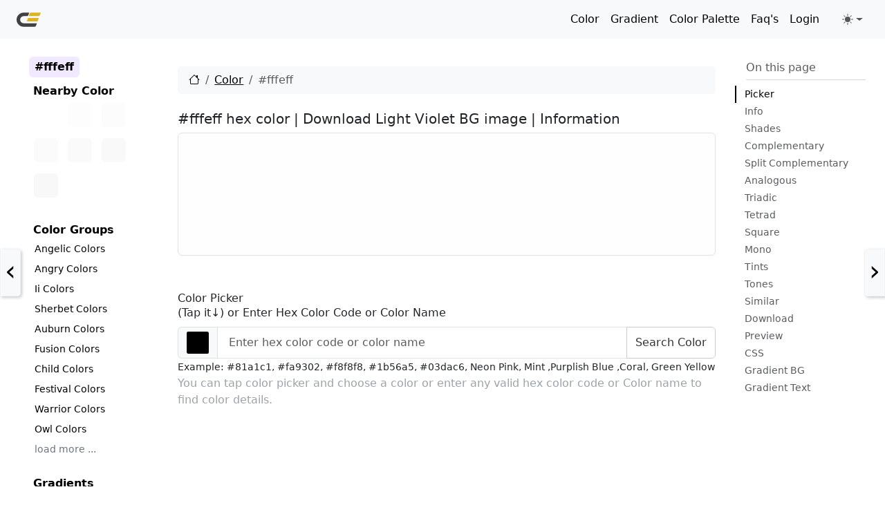

--- FILE ---
content_type: text/html; charset=utf-8
request_url: https://www.google.com/recaptcha/api2/aframe
body_size: 269
content:
<!DOCTYPE HTML><html><head><meta http-equiv="content-type" content="text/html; charset=UTF-8"></head><body><script nonce="IR3UuA2VRBzLUZA1PJqFfg">/** Anti-fraud and anti-abuse applications only. See google.com/recaptcha */ try{var clients={'sodar':'https://pagead2.googlesyndication.com/pagead/sodar?'};window.addEventListener("message",function(a){try{if(a.source===window.parent){var b=JSON.parse(a.data);var c=clients[b['id']];if(c){var d=document.createElement('img');d.src=c+b['params']+'&rc='+(localStorage.getItem("rc::a")?sessionStorage.getItem("rc::b"):"");window.document.body.appendChild(d);sessionStorage.setItem("rc::e",parseInt(sessionStorage.getItem("rc::e")||0)+1);localStorage.setItem("rc::h",'1765483255315');}}}catch(b){}});window.parent.postMessage("_grecaptcha_ready", "*");}catch(b){}</script></body></html>